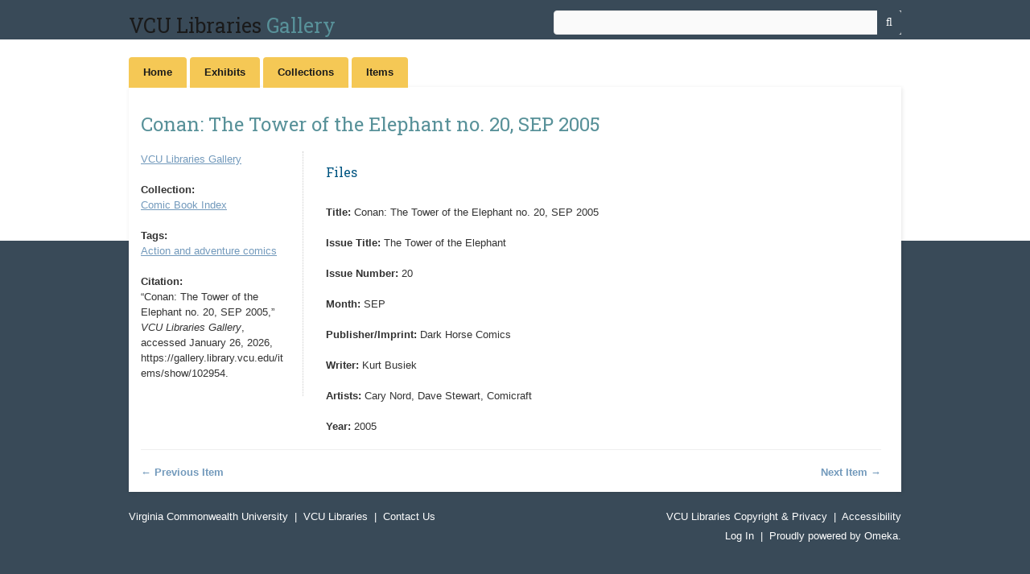

--- FILE ---
content_type: text/html; charset=utf-8
request_url: https://gallery.library.vcu.edu/items/show/102954
body_size: 3140
content:
<!DOCTYPE html>
<html class="" lang="en-US">
<head>
    <meta charset="utf-8">
    <meta name="viewport" content="width=device-width, initial-scale=1.0, maximum-scale=1.0, minimum-scale=1.0, user-scalable=yes" />
    
        <title>Conan: The Tower of the Elephant no. 20, SEP 2005 &middot; VCU Libraries Gallery</title>

    <link rel="alternate" type="application/rss+xml" title="Omeka RSS Feed" href="/items/browse?output=rss2" /><link rel="alternate" type="application/atom+xml" title="Omeka Atom Feed" href="/items/browse?output=atom" />
        <!-- Stylesheets -->
    <link href="/application/views/scripts/css/public.css?v=3.1.2" media="screen" rel="stylesheet" type="text/css" >
<link href="/themes/vculberlin/css/lightbox.css?v=3.1.2" media="all" rel="stylesheet" type="text/css" >
<link href="/application/views/scripts/css/iconfonts.css?v=3.1.2" media="all" rel="stylesheet" type="text/css" >
<link href="/themes/vculberlin/css/style.css?v=3.1.2" media="all" rel="stylesheet" type="text/css" >    <!-- JavaScripts -->
                    <script type="text/javascript" src="//ajax.googleapis.com/ajax/libs/jquery/3.6.0/jquery.min.js"></script>
<script type="text/javascript">
    //<!--
    window.jQuery || document.write("<script type=\"text\/javascript\" src=\"\/application\/views\/scripts\/javascripts\/vendor\/jquery.js?v=3.1.2\" charset=\"utf-8\"><\/script>")    //-->
</script>
<script type="text/javascript" src="//ajax.googleapis.com/ajax/libs/jqueryui/1.12.1/jquery-ui.min.js"></script>
<script type="text/javascript">
    //<!--
    window.jQuery.ui || document.write("<script type=\"text\/javascript\" src=\"\/application\/views\/scripts\/javascripts\/vendor\/jquery-ui.js?v=3.1.2\" charset=\"utf-8\"><\/script>")    //-->
</script>
<script type="text/javascript" src="/application/views/scripts/javascripts/vendor/jquery.ui.touch-punch.js"></script>
<script type="text/javascript">
    //<!--
    jQuery.noConflict();    //-->
</script>
<script type="text/javascript" src="/themes/vculberlin/javascripts/vendor/lightbox.min.js?v=3.1.2"></script>
<script type="text/javascript" src="/themes/vculberlin/javascripts/vendor/modernizr.js?v=3.1.2"></script>
<!--[if (gte IE 6)&(lte IE 8)]><script type="text/javascript" src="/application/views/scripts/javascripts/vendor/selectivizr.js?v=3.1.2"></script><![endif]-->
<script type="text/javascript" src="/application/views/scripts/javascripts/vendor/respond.js?v=3.1.2"></script>
<script type="text/javascript" src="/themes/vculberlin/javascripts/globals.js?v=3.1.2"></script>    <!-- Google Analytics -->
    <script>
      (function(i,s,o,g,r,a,m){i['GoogleAnalyticsObject']=r;i[r]=i[r]||function(){
      (i[r].q=i[r].q||[]).push(arguments)},i[r].l=1*new Date();a=s.createElement(o),
      m=s.getElementsByTagName(o)[0];a.async=1;a.src=g;m.parentNode.insertBefore(a,m)
      })(window,document,'script','//www.google-analytics.com/analytics.js','ga');

      ga('create', 'UA-32772087-9', 'auto');
      ga('send', 'pageview');
    </script>
    <!-- VCU Branding -->
    <script type="text/javascript" src="//branding.vcu.edu/bar/academic/latest.js" data-refer="false"></script> 
</head>
 <body class="items show">
            <header>
                        <div id="site-title"><a href="http://www.library.vcu.edu/">VCU Libraries </a><a class="gallery-title" href="https://gallery.library.vcu.edu">Gallery</a></div>

            <div id="search-container">
                                <form id="search-form" name="search-form" action="/search" aria-label="Search" method="get">    <input type="text" name="query" id="query" value="" title="Query" aria-label="Query" aria-labelledby="search-form query">            <input type="hidden" name="query_type" value="keyword" id="query_type">                <input type="hidden" name="record_types[]" value="Item">                <input type="hidden" name="record_types[]" value="File">                <input type="hidden" name="record_types[]" value="Collection">                <input type="hidden" name="record_types[]" value="Exhibit">                <input type="hidden" name="record_types[]" value="ExhibitPage">                <input type="hidden" name="record_types[]" value="SimplePagesPage">                <button name="submit_search" id="submit_search" type="submit" value="Submit" title="Submit" class="button" aria-label="Submit" aria-labelledby="search-form submit_search"><span class="icon" aria-hidden="true"></span></button></form>
                            </div>
        </header>

         <div id="primary-nav">
             <ul class="navigation">
    <li>
        <a href="https://gallery.library.vcu.edu/">Home</a>
    </li>
    <li>
        <a href="/exhibits">Exhibits</a>
    </li>
    <li>
        <a href="/collections/browse">Collections</a>
    </li>
    <li>
        <a href="/items/browse">Items</a>
    </li>
</ul>         </div>
  
         <div id="mobile-nav">
             <ul class="navigation">
    <li>
        <a href="https://gallery.library.vcu.edu/">Home</a>
    </li>
    <li>
        <a href="/exhibits">Exhibits</a>
    </li>
    <li>
        <a href="/collections/browse">Collections</a>
    </li>
    <li>
        <a href="/items/browse">Items</a>
    </li>
</ul>         </div>
        
                               
    <div id="content">

<div id="primary">
    <h1>Conan: The Tower of the Elephant no. 20, SEP 2005</h1>
<div class="right-column">
      <h3 class="h3-files">Files</h3>
    <div id="item-images">
         <div class="element-text">
                   </div>
    </div>
    <div class="item-files">
          <div class="clearfix"></div>
    </div>
    <div class="item-plugins">
     <span class="Z3988" title="ctx_ver=Z39.88-2004&amp;rft_val_fmt=info%3Aofi%2Ffmt%3Akev%3Amtx%3Adc&amp;rfr_id=info%3Asid%2Fomeka.org%3Agenerator&amp;rft.title=Conan%3A+The+Tower+of+the+Elephant+no.+20%2C+SEP+2005&amp;rft.type=Comic+Book&amp;rft.identifier=https%3A%2F%2Fgallery.library.vcu.edu%2Fitems%2Fshow%2F102954" aria-hidden="true"></span>     </div>
    <!-- Items metadata -->
    <div id="item-metadata">
        <div class="element-set-custom">
        <div id="dublin-core-title" class="element">

        
                    <div class="element-text"><strong>Title: </strong>Conan: The Tower of the Elephant no. 20, SEP 2005</div>
        
    </div><!-- end element -->
    </div><!-- end element-set -->
<div class="element-set-custom">
        <div id="comic-book-item-type-metadata-issue-title" class="element">

        
                    <div class="element-text"><strong>Issue Title: </strong>The Tower of the Elephant</div>
        
    </div><!-- end element -->
        <div id="comic-book-item-type-metadata-issue-number" class="element">

        
                    <div class="element-text"><strong>Issue Number: </strong>20</div>
        
    </div><!-- end element -->
        <div id="comic-book-item-type-metadata-month" class="element">

        
                    <div class="element-text"><strong>Month: </strong>SEP</div>
        
    </div><!-- end element -->
        <div id="comic-book-item-type-metadata-publisherimprint" class="element">

        
                    <div class="element-text"><strong>Publisher/Imprint: </strong>Dark Horse Comics</div>
        
    </div><!-- end element -->
        <div id="comic-book-item-type-metadata-writer" class="element">

        
                    <div class="element-text"><strong>Writer: </strong>Kurt Busiek</div>
        
    </div><!-- end element -->
        <div id="comic-book-item-type-metadata-artists" class="element">

        
                    <div class="element-text"><strong>Artists: </strong>Cary Nord, Dave Stewart, Comicraft</div>
        
    </div><!-- end element -->
        <div id="comic-book-item-type-metadata-year" class="element">

        
                    <div class="element-text"><strong>Year: </strong>2005</div>
        
    </div><!-- end element -->
    </div><!-- end element-set -->
    </div>
</div>
<div class="left-column">
  <div class="back-to-exhibit">
          <a href="https://gallery.library.vcu.edu" >VCU Libraries Gallery</a>
</p>
    </div>
         <div id="collection" class="element">
        
        <div class="element-text"><strong>Collection: </strong></br><a href="/collections/show/94">Comic Book Index</a></div>
      </div>
   
     <!-- The following prints a list of all tags associated with the item -->
        <div id="item-tags" class="element">
        
        <div class="element-text"><strong>Tags: </strong></br><a href="/items/browse?tags=Action+and+adventure+comics" rel="tag">Action and adventure comics</a></div>
    </div>
    
    <!-- The following prints a citation for this item. -->
    <div id="item-citation" class="element">
        <div class="element-text"><strong>Citation: </strong></br>&#8220;Conan: The Tower of the Elephant no. 20, SEP 2005,&#8221; <em>VCU Libraries Gallery</em>, accessed January 26, 2026, <span class="citation-url">https://gallery.library.vcu.edu/items/show/102954</span>.</div>
    </div>

</div>
    <ul class="item-pagination navigation">
        <li id="previous-item" class="previous"><a href="/items/show/102953">&larr; Previous Item</a></li>
        <li id="next-item" class="next"><a href="/items/show/102955">Next Item &rarr;</a></li>
    </ul>

</div> <!-- End of Primary. -->

 </div><!-- end content -->

<footer>

    <div id="footer-content" class="center-div">
                <div id="custom-footer-text">
            <p></p>
                    <p class="footer-links"><a href="http://www.vcu.edu">Virginia Commonwealth University</a>&nbsp;&nbsp|&nbsp;&nbsp<a href="http://www.library.vcu.edu">VCU Libraries</a>&nbsp;&nbsp;|&nbsp;&nbsp;<a href="http://www.library.vcu.edu/research/askus/">Contact Us</a></p>
</div>

                                        <nav></nav>
        <p class="powered-by">
        <a href="//www.library.vcu.edu/about/policies/copyright-privacy/">VCU Libraries Copyright & Privacy</a>&nbsp;&nbsp;|&nbsp;&nbsp;<a href="https://www.library.vcu.edu/access/accessibility/">Accessibility</a></br>
        <a href="//gallery.library.vcu.edu/admin/">Log In</a>&nbsp;&nbsp;|&nbsp;&nbsp;Proudly powered by <a href="http://omeka.org">Omeka</a>.        </p>

    </div><!-- end footer-content -->

     
</footer>

<div class="footer-disclaimer" style="width: min(700px, 100%); margin-inline: auto; text-align: center; color: rgb(255, 186, 0); pointer-events: auto;">
        <p style="pointer-events: auto;"><em style="pointer-events: auto;">Virginia Commonwealth University is a nationally renowned public research institution dedicated to the success and well-being of all members of its community. VCU student, faculty and staff groups and associations are open without regard to any characteristic or identity protected by law.</em></p>
      </div>

<script type="text/javascript">
    jQuery(document).ready(function(){
        Omeka.showAdvancedForm();
               Omeka.dropDown();
    });
</script>

</body>

</html>
